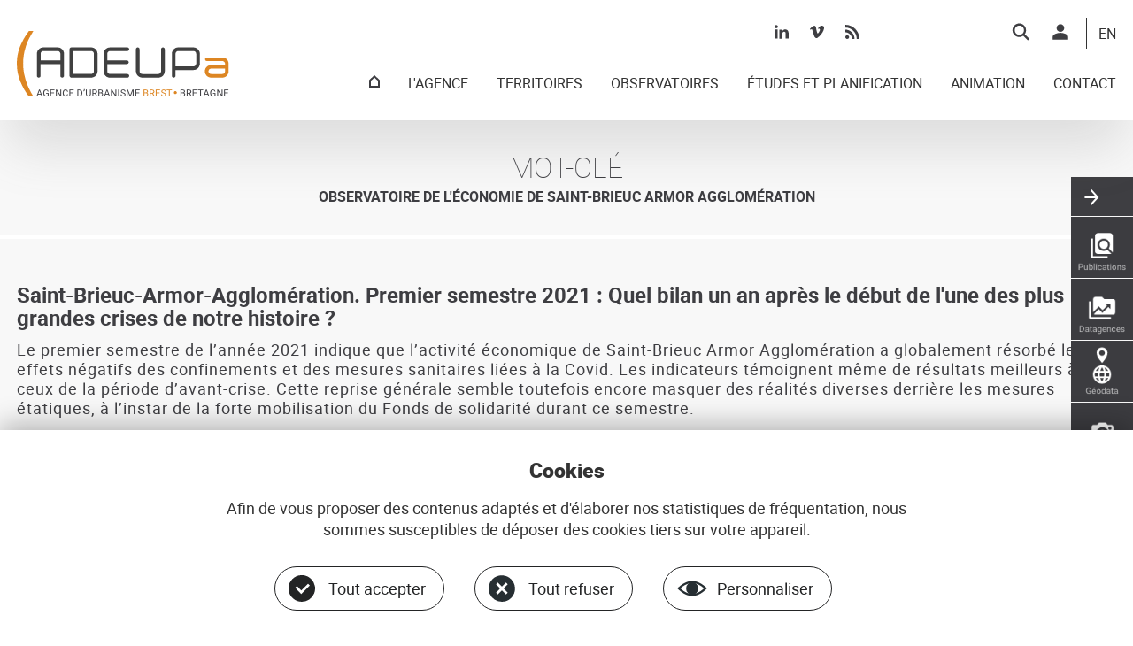

--- FILE ---
content_type: text/html; charset=UTF-8
request_url: https://adeupa-brest.fr/taxonomy/titre-de-periodique/observatoire-de-leconomie-de-saint-brieuc-armor-agglomeration
body_size: 12144
content:
<!DOCTYPE html>
<html lang="fr" dir="ltr" prefix="content: http://purl.org/rss/1.0/modules/content/  dc: http://purl.org/dc/terms/  foaf: http://xmlns.com/foaf/0.1/  og: http://ogp.me/ns#  rdfs: http://www.w3.org/2000/01/rdf-schema#  schema: http://schema.org/  sioc: http://rdfs.org/sioc/ns#  sioct: http://rdfs.org/sioc/types#  skos: http://www.w3.org/2004/02/skos/core#  xsd: http://www.w3.org/2001/XMLSchema# ">
  <head>
    <meta charset="utf-8" />
<noscript><style>form.antibot * :not(.antibot-message) { display: none !important; }</style>
</noscript><script async src="https://www.googletagmanager.com/gtag/js?id=UA-47266549-1"></script>
<script>window.dataLayer = window.dataLayer || [];function gtag(){dataLayer.push(arguments)};gtag("js", new Date());gtag("set", "developer_id.dMDhkMT", true);gtag("config", "UA-47266549-1", {"groups":"default","anonymize_ip":true,"page_placeholder":"PLACEHOLDER_page_path","allow_ad_personalization_signals":false});</script>
<link rel="canonical" href="https://adeupa-brest.fr/taxonomy/titre-de-periodique/observatoire-de-leconomie-de-saint-brieuc-armor-agglomeration" />
<meta name="Generator" content="Drupal 10 (https://www.drupal.org)" />
<meta name="MobileOptimized" content="width" />
<meta name="HandheldFriendly" content="true" />
<meta name="viewport" content="width=device-width, initial-scale=1, maximum-scale=1, user-scalable=no" />
<link rel="icon" href="/themes/adeupa/favicon.ico" type="image/vnd.microsoft.icon" />
<script>window.a2a_config=window.a2a_config||{};a2a_config.callbacks=[];a2a_config.overlays=[];a2a_config.templates={};a2a_config.onclick = 1;
a2a_config.icon_color = "transparent, #bbbbbb";
a2a_config.templates.email = {
    subject: "Check this out: ${title}",
    body: "Click the link:\n${link}"
};</script>

    <title>Observatoire de l&#039;économie de Saint-Brieuc Armor Agglomération | ADEUPa Brest</title>
    <meta name="format-detection" content="telephone=no">
    <link rel="stylesheet" media="all" href="/themes/contrib/stable/css/core/components/progress.module.css?t6sg7j" />
<link rel="stylesheet" media="all" href="/themes/contrib/stable/css/core/components/ajax-progress.module.css?t6sg7j" />
<link rel="stylesheet" media="all" href="/themes/contrib/stable/css/system/components/align.module.css?t6sg7j" />
<link rel="stylesheet" media="all" href="/themes/contrib/stable/css/system/components/fieldgroup.module.css?t6sg7j" />
<link rel="stylesheet" media="all" href="/themes/contrib/stable/css/system/components/container-inline.module.css?t6sg7j" />
<link rel="stylesheet" media="all" href="/themes/contrib/stable/css/system/components/clearfix.module.css?t6sg7j" />
<link rel="stylesheet" media="all" href="/themes/contrib/stable/css/system/components/details.module.css?t6sg7j" />
<link rel="stylesheet" media="all" href="/themes/contrib/stable/css/system/components/hidden.module.css?t6sg7j" />
<link rel="stylesheet" media="all" href="/themes/contrib/stable/css/system/components/item-list.module.css?t6sg7j" />
<link rel="stylesheet" media="all" href="/themes/contrib/stable/css/system/components/js.module.css?t6sg7j" />
<link rel="stylesheet" media="all" href="/themes/contrib/stable/css/system/components/nowrap.module.css?t6sg7j" />
<link rel="stylesheet" media="all" href="/themes/contrib/stable/css/system/components/position-container.module.css?t6sg7j" />
<link rel="stylesheet" media="all" href="/themes/contrib/stable/css/system/components/reset-appearance.module.css?t6sg7j" />
<link rel="stylesheet" media="all" href="/themes/contrib/stable/css/system/components/resize.module.css?t6sg7j" />
<link rel="stylesheet" media="all" href="/themes/contrib/stable/css/system/components/system-status-counter.css?t6sg7j" />
<link rel="stylesheet" media="all" href="/themes/contrib/stable/css/system/components/system-status-report-counters.css?t6sg7j" />
<link rel="stylesheet" media="all" href="/themes/contrib/stable/css/system/components/system-status-report-general-info.css?t6sg7j" />
<link rel="stylesheet" media="all" href="/themes/contrib/stable/css/system/components/tablesort.module.css?t6sg7j" />
<link rel="stylesheet" media="all" href="/modules/contrib/antibot/css/antibot.css?t6sg7j" />
<link rel="stylesheet" media="all" href="/themes/contrib/stable/css/views/views.module.css?t6sg7j" />
<link rel="stylesheet" media="all" href="/modules/contrib/addtoany/css/addtoany.css?t6sg7j" />
<link rel="stylesheet" media="all" href="/modules/contrib/tacjs/assets/vendor/tarteaucitron.js/css/tarteaucitron.css?t6sg7j" />
<link rel="stylesheet" media="all" href="/themes/contrib/stable/css/core/assets/vendor/normalize-css/normalize.css?t6sg7j" />
<link rel="stylesheet" media="all" href="/themes/contrib/stable/css/core/normalize-fixes.css?t6sg7j" />
<link rel="stylesheet" media="all" href="/themes/contrib/classy/css/components/progress.css?t6sg7j" />
<link rel="stylesheet" media="all" href="/themes/contrib/classy/css/components/action-links.css?t6sg7j" />
<link rel="stylesheet" media="all" href="/themes/contrib/classy/css/components/breadcrumb.css?t6sg7j" />
<link rel="stylesheet" media="all" href="/themes/contrib/classy/css/components/button.css?t6sg7j" />
<link rel="stylesheet" media="all" href="/themes/contrib/classy/css/components/collapse-processed.css?t6sg7j" />
<link rel="stylesheet" media="all" href="/themes/contrib/classy/css/components/container-inline.css?t6sg7j" />
<link rel="stylesheet" media="all" href="/themes/contrib/classy/css/components/details.css?t6sg7j" />
<link rel="stylesheet" media="all" href="/themes/contrib/classy/css/components/exposed-filters.css?t6sg7j" />
<link rel="stylesheet" media="all" href="/themes/contrib/classy/css/components/field.css?t6sg7j" />
<link rel="stylesheet" media="all" href="/themes/contrib/classy/css/components/form.css?t6sg7j" />
<link rel="stylesheet" media="all" href="/themes/contrib/classy/css/components/icons.css?t6sg7j" />
<link rel="stylesheet" media="all" href="/themes/contrib/classy/css/components/inline-form.css?t6sg7j" />
<link rel="stylesheet" media="all" href="/themes/contrib/classy/css/components/item-list.css?t6sg7j" />
<link rel="stylesheet" media="all" href="/themes/contrib/classy/css/components/link.css?t6sg7j" />
<link rel="stylesheet" media="all" href="/themes/contrib/classy/css/components/links.css?t6sg7j" />
<link rel="stylesheet" media="all" href="/themes/contrib/classy/css/components/menu.css?t6sg7j" />
<link rel="stylesheet" media="all" href="/themes/contrib/classy/css/components/more-link.css?t6sg7j" />
<link rel="stylesheet" media="all" href="/themes/contrib/classy/css/components/pager.css?t6sg7j" />
<link rel="stylesheet" media="all" href="/themes/contrib/classy/css/components/tabledrag.css?t6sg7j" />
<link rel="stylesheet" media="all" href="/themes/contrib/classy/css/components/tableselect.css?t6sg7j" />
<link rel="stylesheet" media="all" href="/themes/contrib/classy/css/components/tablesort.css?t6sg7j" />
<link rel="stylesheet" media="all" href="/themes/contrib/classy/css/components/tabs.css?t6sg7j" />
<link rel="stylesheet" media="all" href="/themes/contrib/classy/css/components/textarea.css?t6sg7j" />
<link rel="stylesheet" media="all" href="/themes/contrib/classy/css/components/ui-dialog.css?t6sg7j" />
<link rel="stylesheet" media="all" href="/themes/contrib/classy/css/components/messages.css?t6sg7j" />
<link rel="stylesheet" media="all" href="/themes/adeupa/vendor/animsition/dist/css/animsition.min.css?t6sg7j" />
<link rel="stylesheet" media="all" href="/themes/adeupa/js/plugins/back-to-top/back-to-top.css?t6sg7j" />
<link rel="stylesheet" media="all" href="/themes/adeupa/css/fonts.css?t6sg7j" />
<link rel="stylesheet" media="all" href="/themes/adeupa/css/elements.css?t6sg7j" />
<link rel="stylesheet" media="all" href="/themes/adeupa/css/adeupa.css?t6sg7j" />
<link rel="stylesheet" media="all" href="/themes/adeupa/css/header.css?t6sg7j" />
<link rel="stylesheet" media="all" href="/themes/adeupa/css/footer.css?t6sg7j" />
<link rel="stylesheet" media="all" href="/themes/adeupa/css/tacjs.css?t6sg7j" />
<link rel="stylesheet" media="all" href="/themes/adeupa/css/assets/taxonomie.css?t6sg7j" />

    
  </head>
  <body class="role-anonymous region-header-top-used region-header-bottom-used region-content-used region-footer-top-used region-footer-middle-used region-footer-bottom-used region-footer-middle-group-used taxonomy titre-de-periodique observatoire-de-leconomie-de-saint-brieuc-armor-agglomeration not-logged not-front not-node no-sidebars">
        <a href="#main-content" class="visually-hidden focusable">
      Aller au contenu principal
    </a>
    
      <div class="dialog-off-canvas-main-canvas" data-off-canvas-main-canvas>
    <div class="layout-container animsition">

  <header role="banner" class="region-header">
	  <div class="inner-wrapper">
		  <div class="inner center clearfix">
			    <div class="region region-header-top clearfix">
    <div id="block-connexionutilisateur" class="block-connexion off block block-user block-user-login-block" role="form">
  <div class="inner">
    
          <h2 class="block-title"><div class="inner">CONNECTEZ-VOUS</div></h2>
        
          <div class="content clearfix">
        <form class="user-login-form antibot" data-drupal-selector="user-login-form-5" data-action="/taxonomy/titre-de-periodique/observatoire-de-leconomie-de-saint-brieuc-armor-agglomeration?destination=/taxonomy/titre-de-periodique/observatoire-de-leconomie-de-saint-brieuc-armor-agglomeration" action="/antibot" method="post" id="user-login-form--5" accept-charset="UTF-8">
  <noscript>
  <div class="antibot-no-js antibot-message antibot-message-warning">You must have JavaScript enabled to use this form.</div>
</noscript>
<div class="js-form-item form-item js-form-type-textfield form-type-textfield js-form-item-name form-item-name">
      <label for="edit-name--5" class="js-form-required form-required">Nom utilisateur</label>
        <input autocorrect="none" autocapitalize="none" spellcheck="false" autocomplete="username" data-drupal-selector="edit-name" type="text" id="edit-name--5" name="name" value="" size="15" maxlength="60" class="form-text required" required="required" aria-required="true" />

        </div>
<div class="js-form-item form-item js-form-type-password form-type-password js-form-item-pass form-item-pass">
      <label for="edit-pass--5" class="js-form-required form-required">Mot de passe</label>
        <input autocomplete="current-password" data-drupal-selector="edit-pass" type="password" id="edit-pass--5" name="pass" size="15" maxlength="128" class="form-text required" required="required" aria-required="true" />

        </div>
<input autocomplete="off" data-drupal-selector="form-gyg7pxtjnco89as-8lmbr82eir7mbk4uxu2u28t4umk" type="hidden" name="form_build_id" value="form-gYG7PxtjNco89aS_8Lmbr82EIR7mBk4UXu2U28T4UMk" />
<input data-drupal-selector="edit-user-login-form-5" type="hidden" name="form_id" value="user_login_form" />
<input data-drupal-selector="edit-antibot-key" type="hidden" name="antibot_key" value="" />
<div data-drupal-selector="edit-actions" class="form-actions js-form-wrapper form-wrapper" id="edit-actions--5"><input data-drupal-selector="edit-submit" type="submit" id="edit-submit--5" name="op" value="Se connecter" class="button js-form-submit form-submit" />
</div>

</form>
<div class="item-list"><ul><li><a href="/user/password" title="Envoyer les instructions de réinitialisation par courriel." class="request-password-link">Réinitialiser votre mot de passe</a></li></ul></div>
      </div>
      </div>
</div>
<nav role="navigation" aria-labelledby="block-topright-menu" id="block-topright" class="menu-top-right block block-menu navigation menu--top-right">
            
  <h2 class="visually-hidden" id="block-topright-menu">Top right</h2>
  

        
                  <ul class="menu clearfix level-0">
                    <li class="menu-item level-0 first menu-item--rechercher">
        <a href="/recherche" title="Rechercher un document" data-drupal-link-system-path="recherche">Rechercher</a>
              </li>
                <li class="menu-item level-0 menu-item--se-connecter">
        <a href="/user/login" title="Se connecter" data-drupal-link-system-path="user/login">Se connecter</a>
              </li>
                <li class="menu-item level-0 last menu-item--en">
        <a href="/agence/english" title="English presentation" data-drupal-link-system-path="node/21486">EN</a>
              </li>
        </ul>
  


  </nav>
<div class="views-element-container menu-partager block block-views block-views-blockadeupa-informations-partager" id="block-views-block-adeupa-informations-partager">
  <div class="inner">
    
        
          <div class="content clearfix">
        <div><div class="view view-adeupa-informations view-id-adeupa_informations view-display-id-partager js-view-dom-id-c87604b1fe6e3b58d20416e09b8711448fd7f75634e1b10d6c6b3f37f2d637b8">
  
    
      
      <div class="view-content clearfix">
          <div class="views-row clearfix even views-row-1 first last">
    <div class="views-field views-field-nothing"><span class="field-content"> 
  <a href="https://www.linkedin.com/company/adeupa-brest-bretagne/" class="item linkedin" title="Linkedin" target="_blank" rel="nofollow"></a>
 
  <a href="https://vimeo.com/user56699751" class="item vimeo" title="Vimeo" target="_blank" rel="nofollow"></a>
<a href="/general/rss.xml" class="item rss" title="Flux RSS général" target="_blank"></a></span></div>
  </div>

    </div>
  
          </div>
</div>

      </div>
      </div>
</div>

  </div>

			    <div class="region region-header-bottom clearfix">
    <div id="block-marquedusite" class="logo mobile-group block block-system block-system-branding-block">
  <div class="inner">
    
        
          <a href="/" rel="home" class="site-logo">
      <img src="/themes/adeupa/logo.png" alt="Accueil" />
    </a>
        </div>
</div>
<nav role="navigation" aria-labelledby="block-menuprincipal-menu" id="block-menuprincipal" class="menu-principal block block-menu navigation menu--main">
  <div class="inner">
                      
    <h2 class="visually-hidden" id="block-menuprincipal-menu">Menu principal</h2>
    

              
        
          <ul class="menu clearfix level-0">
    
          
       	      <li class="menu-item level-0 first menu-item--accueil">
		      <a href="/" data-drupal-link-system-path="&lt;front&gt;">ACCUEIL</a>
		      	      </li>
      
          
       	      <li class="menu-item level-0 menu-item--accueil">
		      <a href="/" data-drupal-link-system-path="&lt;front&gt;">ACCUEIL</a>
		      	      </li>
      
          
       	      <li class="menu-item level-0 expanded menu-item--lagence has-children">
		      <a href="/agence/presentation" data-drupal-link-system-path="node/21427">L&#039;AGENCE</a>
		      			              
                	    	                                              <ul class="menu clearfix level-1">
        <div class="inner">
    
          
       	      	        		      			      		      		      		      		      <li class="menu-item level-1 first menu-item--dcouvrir-lagence firstLi">
			      <a href="/agence/presentation" data-drupal-link-system-path="node/21427">Découvrir l&#039;agence</a>
			      		      </li>
		      	      
      
          
       	      	        		      	          			      	            				      <div class="columns">
			      			      			      			      			      <div class="column col-1">
		      		      		      		      <li class="menu-item level-1 menu-item--nos-services first row-1">
			      <a href="/agence/nos-services" data-drupal-link-system-path="node/21429">Nos services</a>
			      		      </li>
		      		      	      
      
          
       	      	        		      		      		      		      <li class="menu-item level-1 menu-item--lquipe row-2">
			      <a href="/agence/equipe" data-drupal-link-system-path="node/21434">L&#039;équipe</a>
			      		      </li>
		      		      	      
      
          
       	      	        		      		      			      		      		      		      <li class="menu-item level-1 menu-item--programme-partenarial last row-3">
			      <a href="/agence/programme-partenarial" data-drupal-link-system-path="node/21430">Programme partenarial</a>
			      		      </li>
		      		      			      			      </div>
		      	      
      
          
       	      	        		      	          			      			      			      			      			      <div class="column col-2">
		      		      		      		      <li class="menu-item level-1 menu-item--les-instances first row-1">
			      <a href="/agence/instances" data-drupal-link-system-path="node/21431">Les instances</a>
			      		      </li>
		      		      	      
      
          
       	      	        		      		      		      		      <li class="menu-item level-1 menu-item--recrutements row-2">
			      <a href="/agence/recrutements" data-drupal-link-system-path="node/21433">Recrutements</a>
			      		      </li>
		      		      	      
      
          
       	      	        		      		      			      		      		      		      <li class="menu-item level-1 last menu-item--english row-3">
			      <a href="/agence/english" data-drupal-link-system-path="node/21486">English</a>
			      		      </li>
		      		      			      			      </div>
		      	      
      
        </ul>
  
		      	      </li>
      
          
       	      <li class="menu-item level-0 expanded menu-item--territoires has-children">
		      <a href="/territoires" data-drupal-link-system-path="territoires">TERRITOIRES</a>
		      			              
                	    	                                              <ul class="menu clearfix level-1">
        <div class="inner">
    
          
       	      	        		      		      		      		      <li class="menu-item level-1 first menu-item--dcouvrir-les-territoires firstLi">
			      <a href="/territoires" data-drupal-link-system-path="territoires">Découvrir les territoires</a>
			      		      </li>
		      	      
      
          
       	      	        		      	          			      	            				      <div class="columns">
			      			      			      			      			      <div class="column col-1">
		      		      		      		      <li class="menu-item level-1 menu-item--france first row-1">
			      <a href="/territoires/france" data-drupal-link-system-path="territoires/france">France</a>
			      		      </li>
		      		      	      
      
          
       	      	        		      		      		      		      <li class="menu-item level-1 menu-item--ple-mtropolitain-loire-bretagne row-2">
			      <a href="/territoires/pole-metropolitain-loire-bretagne" data-drupal-link-system-path="territoires/pole-metropolitain-loire-bretagne">Pôle Métropolitain Loire Bretagne</a>
			      		      </li>
		      		      	      
      
          
       	      	        		      		      		      		      <li class="menu-item level-1 menu-item--bretagne row-3">
			      <a href="/territoires/bretagne" data-drupal-link-system-path="territoires/bretagne">Bretagne</a>
			      		      </li>
		      		      	      
      
          
       	      	        		      		      			      		      		      		      <li class="menu-item level-1 menu-item--ouest-breton last row-4">
			      <a href="/territoires/ouest-breton" data-drupal-link-system-path="territoires/ouest-breton">Ouest breton</a>
			      		      </li>
		      		      			      			      </div>
		      	      
      
          
       	      	        		      	          			      			      			      			      			      <div class="column col-2">
		      		      		      		      <li class="menu-item level-1 menu-item--finistre first row-1">
			      <a href="/territoires/finistere" data-drupal-link-system-path="territoires/finistere">Finistère</a>
			      		      </li>
		      		      	      
      
          
       	      	        		      		      		      		      <li class="menu-item level-1 menu-item--pays-de-brest-et-ses-epci row-2">
			      <a href="/territoires/pays-brest" data-drupal-link-system-path="territoires/pays-brest">Pays de Brest et ses EPCI</a>
			      		      </li>
		      		      	      
      
          
       	      	        		      		      		      		      <li class="menu-item level-1 menu-item--brest-mtropole row-3">
			      <a href="/territoires/brest-metropole" data-drupal-link-system-path="territoires/brest-metropole">Brest métropole</a>
			      		      </li>
		      		      	      
      
          
       	      	        		      		      			      		      		      		      <li class="menu-item level-1 menu-item--morlaix---pays-et-agglomration last row-4">
			      <a href="/territoires/morlaix-communaute" data-drupal-link-system-path="territoires/morlaix-communaute">Morlaix - Pays et agglomération</a>
			      		      </li>
		      		      			      			      </div>
		      	      
      
          
       	      	        		      	          			      			      			      			      			      <div class="column col-3">
		      		      		      		      <li class="menu-item level-1 menu-item--lannion-trgor-communaut first row-1">
			      <a href="/territoires/lannion-tregor-communaute" data-drupal-link-system-path="territoires/lannion-tregor-communaute">Lannion Trégor communauté</a>
			      		      </li>
		      		      	      
      
          
       	      	        		      		      		      		      <li class="menu-item level-1 menu-item--guingamp---pays-et-agglomration row-2">
			      <a href="/territoires/guingamp-paimpol" data-drupal-link-system-path="territoires/guingamp-paimpol">Guingamp - Pays et Agglomération</a>
			      		      </li>
		      		      	      
      
          
       	      	        		      		      		      		      <li class="menu-item level-1 menu-item--saint-brieuc-armor-agglomration row-3">
			      <a href="/territoires/saint-brieuc-armor" data-drupal-link-system-path="territoires/saint-brieuc-armor">Saint-Brieuc Armor Agglomération</a>
			      		      </li>
		      		      	      
      
          
       	      	        		      		      			      		      		      		      <li class="menu-item level-1 last menu-item--pays-centre-ouest-bretagne row-4">
			      <a href="/territoires/cob" data-drupal-link-system-path="territoires/cob">Pays Centre Ouest Bretagne</a>
			      		      </li>
		      		      			      			      </div>
		      	      
      
        </ul>
  
		      	      </li>
      
          
       	      <li class="menu-item level-0 expanded menu-item--observatoires has-children">
		      <a href="/observatoires" data-drupal-link-system-path="observatoires">OBSERVATOIRES</a>
		      			              
                	    	                                              <ul class="menu clearfix level-1">
        <div class="inner">
    
          
       	      	        		      		      		      		      <li class="menu-item level-1 first menu-item--dcouvrir-les-observatoires firstLi">
			      <a href="/observatoires" title="Pointe sur la rubrique" data-drupal-link-system-path="observatoires">Découvrir les observatoires</a>
			      		      </li>
		      	      
      
          
       	      	        		      	          			      	            				      <div class="columns">
			      			      			      			      			      <div class="column col-1">
		      		      		      		      <li class="menu-item level-1 menu-item--population-et-modes-de-vie first row-1">
			      <a href="/observatoires/population-mode-vie" data-drupal-link-system-path="observatoires/population-mode-vie">Population et modes de vie</a>
			      		      </li>
		      		      	      
      
          
       	      	        		      		      		      		      <li class="menu-item level-1 menu-item--ducation---formation row-2">
			      <a href="/observatoires/education-formation" data-drupal-link-system-path="observatoires/education-formation">Éducation - Formation</a>
			      		      </li>
		      		      	      
      
          
       	      	        		      		      		      		      <li class="menu-item level-1 menu-item--conomie row-3">
			      <a href="/observatoires/economie" data-drupal-link-system-path="observatoires/economie">Économie</a>
			      		      </li>
		      		      	      
      
          
       	      	        		      		      			      		      		      		      <li class="menu-item level-1 menu-item--habitat last row-4">
			      <a href="/observatoires/habitat" data-drupal-link-system-path="observatoires/habitat">Habitat</a>
			      		      </li>
		      		      			      			      </div>
		      	      
      
          
       	      	        		      	          			      			      			      			      			      <div class="column col-2">
		      		      		      		      <li class="menu-item level-1 menu-item--foncier first row-1">
			      <a href="/observatoires/foncier" data-drupal-link-system-path="observatoires/foncier">Foncier</a>
			      		      </li>
		      		      	      
      
          
       	      	        		      		      		      		      <li class="menu-item level-1 menu-item--mobilit row-2">
			      <a href="/observatoires/mobilite" data-drupal-link-system-path="observatoires/mobilite">Mobilité</a>
			      		      </li>
		      		      	      
      
          
       	      	        		      		      		      		      <li class="menu-item level-1 menu-item--dynamique-des-territoires row-3">
			      <a href="/observatoires/dynamique-territoires" data-drupal-link-system-path="observatoires/dynamique-territoires">Dynamique des territoires</a>
			      		      </li>
		      		      	      
      
          
       	      	        		      		      			      		      		      		      <li class="menu-item level-1 menu-item--amnagement last row-4">
			      <a href="/observatoires/amenagement" data-drupal-link-system-path="observatoires/amenagement">Aménagement</a>
			      		      </li>
		      		      			      			      </div>
		      	      
      
          
       	      	        		      	          			      			      			      			      			      <div class="column col-3">
		      		      		      		      <li class="menu-item level-1 last menu-item--environnement-et-cadre-de-vie first row-1">
			      <a href="/observatoires/environnement-cadre-vie" data-drupal-link-system-path="observatoires/environnement-cadre-vie">Environnement et cadre de vie</a>
			      		      </li>
		      		      	      
      
        </ul>
  
		      	      </li>
      
          
       	      <li class="menu-item level-0 expanded menu-item--tudes-et-planification has-children">
		      <a href="/etudes" data-drupal-link-system-path="etudes">ÉTUDES ET PLANIFICATION</a>
		      			              
                	    	                                              <ul class="menu clearfix level-1">
        <div class="inner">
    
          
       	      	        		      		      		      		      <li class="menu-item level-1 first menu-item--dcouvrir-les-tudes-et-planification firstLi">
			      <a href="/etudes" data-drupal-link-system-path="etudes">Découvrir les études et planification</a>
			      		      </li>
		      	      
      
          
       	      	        		      	          			      	            				      <div class="columns">
			      			      			      			      			      <div class="column col-1">
		      		      		      		      <li class="menu-item level-1 menu-item--population-et-modes-de-vie first row-1">
			      <a href="/etudes/population-mode-vie" data-drupal-link-system-path="etudes/population-mode-vie">Population et modes de vie</a>
			      		      </li>
		      		      	      
      
          
       	      	        		      		      		      		      <li class="menu-item level-1 menu-item--ducation---formation row-2">
			      <a href="/etudes/education-formation" data-drupal-link-system-path="etudes/education-formation">Éducation - Formation</a>
			      		      </li>
		      		      	      
      
          
       	      	        		      		      		      		      <li class="menu-item level-1 menu-item--conomie row-3">
			      <a href="/etudes/economie" data-drupal-link-system-path="etudes/economie">Économie</a>
			      		      </li>
		      		      	      
      
          
       	      	        		      		      			      		      		      		      <li class="menu-item level-1 menu-item--habitat last row-4">
			      <a href="/etudes/habitat" data-drupal-link-system-path="etudes/habitat">Habitat</a>
			      		      </li>
		      		      			      			      </div>
		      	      
      
          
       	      	        		      	          			      			      			      			      			      <div class="column col-2">
		      		      		      		      <li class="menu-item level-1 menu-item--foncier first row-1">
			      <a href="/etudes/foncier" data-drupal-link-system-path="etudes/foncier">Foncier</a>
			      		      </li>
		      		      	      
      
          
       	      	        		      		      		      		      <li class="menu-item level-1 menu-item--mobilit row-2">
			      <a href="/etudes/mobilite" data-drupal-link-system-path="etudes/mobilite">Mobilité</a>
			      		      </li>
		      		      	      
      
          
       	      	        		      		      		      		      <li class="menu-item level-1 menu-item--projet-urbain row-3">
			      <a href="/etudes/projet-urbain" data-drupal-link-system-path="etudes/projet-urbain">Projet urbain</a>
			      		      </li>
		      		      	      
      
          
       	      	        		      		      			      		      		      		      <li class="menu-item level-1 menu-item--environnement-et-cadre-de-vie last row-4">
			      <a href="/etudes/environnement-cadre-vie" data-drupal-link-system-path="etudes/environnement-cadre-vie">Environnement et cadre de vie</a>
			      		      </li>
		      		      			      			      </div>
		      	      
      
          
       	      	        		      	          			      			      			      			      			      <div class="column col-3">
		      		      		      		      <li class="menu-item level-1 menu-item--planification first row-1">
			      <a href="/etudes/planification" data-drupal-link-system-path="etudes/planification">Planification</a>
			      		      </li>
		      		      	      
      
          
       	      	        		      		      		      		      <li class="menu-item level-1 last menu-item--dynamique-des-territoires row-2">
			      <a href="/etudes/dynamique-territoires" data-drupal-link-system-path="etudes/dynamique-territoires">Dynamique des territoires</a>
			      		      </li>
		      		      	      
      
        </ul>
  
		      	      </li>
      
          
       	      <li class="menu-item level-0 expanded menu-item--animation has-children">
		      <a href="/animation" data-drupal-link-system-path="animation">ANIMATION</a>
		      			              
                	    	                                              <ul class="menu clearfix level-1">
        <div class="inner">
    
          
       	      	        		      		      		      		      <li class="menu-item level-1 first menu-item--les-lieux-de-partage-anims-par-ladeupa firstLi">
			      <a href="/animation" data-drupal-link-system-path="animation">Les lieux de partage animés par l&#039;ADEUPa</a>
			      		      </li>
		      	      
      
          
       	      	        		      	          			      	            				      <div class="columns">
			      			      			      			      			      <div class="column col-1">
		      		      		      		      <li class="menu-item level-1 menu-item--le-conseil-de-dveloppement first row-1">
			      <a href="/animation/echange/le-conseil-de-developpement-de-la-metropole-et-du-pays-de-brest" data-drupal-link-system-path="node/21457">Le conseil de développement</a>
			      		      </li>
		      		      	      
      
          
       	      	        		      		      		      		      <li class="menu-item level-1 menu-item--les-rencontres--colloques row-2">
			      <a href="/animation/echange/les-rencontres-colloques" data-drupal-link-system-path="node/21455">Les rencontres &amp; colloques</a>
			      		      </li>
		      		      	      
      
          
       	      	        		      		      		      		      <li class="menu-item level-1 menu-item--les-clubs-professionnels row-3">
			      <a href="/animation/echange/les-clubs-professionnels" data-drupal-link-system-path="node/21456">Les clubs professionnels</a>
			      		      </li>
		      		      	      
      
          
       	      	        		      		      			      		      		      		      <li class="menu-item level-1 menu-item--la-fabcity-brest last row-4">
			      <a href="/animation/echange/la-fabcity-brest" data-drupal-link-system-path="node/21458">La Fabcity Brest</a>
			      		      </li>
		      		      			      			      </div>
		      	      
      
          
       	      	        		      	          			      			      			      			      			      <div class="column col-2">
		      		      		      		      <li class="menu-item level-1 menu-item--lurbalieu first row-1">
			      <a href="/animation/urbalieu" data-drupal-link-system-path="animation/urbalieu">L&#039;Urbalieu</a>
			      		      </li>
		      		      	      
      
          
       	      	        		      		      		      		      <li class="menu-item level-1 menu-item--la-veille-de-ladeupa row-2">
			      <a href="/animation/veille" data-drupal-link-system-path="animation/veille">La veille de l&#039;ADEUPa</a>
			      		      </li>
		      		      	      
      
          
       	      	        		      		      		      		      <li class="menu-item level-1 menu-item--datagences row-3">
			      <a href="https://www.datagences-bretagne.bzh/" target="_blank">Datagences</a>
			      		      </li>
		      		      	      
      
          
       	      	        		      		      			      		      		      		      <li class="menu-item level-1 menu-item--godata last row-4">
			      <a href="https://www.cartographie-interactive.adeupa-brest.fr/geoclip_air/" target="_blank">Géodata</a>
			      		      </li>
		      		      			      			      </div>
		      	      
      
          
       	      	        		      	          			      			      			      			      			      <div class="column col-3">
		      		      		      		      <li class="menu-item level-1 last menu-item--_0-ans-de-ladeupa first row-1">
			      <a href="/animation/echange/50-ans-de-ladeupa" data-drupal-link-system-path="node/22541">50 ans de l&#039;Adeupa</a>
			      		      </li>
		      		      	      
      
        </ul>
  
		      	      </li>
      
          
       	      <li class="menu-item level-0 last menu-item--contact">
		      <a href="/contact" data-drupal-link-system-path="webform/contact">CONTACT</a>
		      	      </li>
      
        </ul>
  


      </div>
</nav>

  </div>

		  </div>
	  </div>
  </header>

  <div class="layout-main">	  
	  

	  
	  

    <main role="main">
      <a id="main-content" tabindex="-1"></a>      <div class="layout-content">
			    <div class="region region-content clearfix">
    <div id="block-menuflottantvertical" class="menu-flottant block block-block-content block-block-content7044c656-2b6b-4a92-8059-73642cc5754a">
  <div class="inner">
    
        
          <div class="content clearfix">
        
            <div class="clearfix text-formatted field field--name-body field--type-text-with-summary field--label-hidden field__items">
        <div class="field__item"><a href="/recherche?type=publication" class="item first publications" title="Rechercher une publication"></a>
<a href="https://www.datagences-bretagne.bzh/" class="item datagences" title="Datagences" target="_blank" rel="nofollow"></a>
<a href="//www.cartographie-interactive.adeupa-brest.fr/geoclip_air/" class="item geodata" title="Données géographiques" target="_blank" rel="nofollow"></a>
<a href="//adeupa.piwigo.com/" class="item photos" title="Banque de photos" target="_blank" rel="nofollow"></a>
<a href="/animation/veille" class="item last veille" title="Veille ADEUPa"></a></div>
      </div>
      
      </div>
      </div>
</div>
<div data-drupal-messages-fallback class="hidden"></div>
<div id="block-titredepage" class="block block-core block-page-title-block">
  <div class="inner">
    
        
          <div class="content clearfix">
        
  <h1 class="page-title center">Observatoire de l&#039;économie de Saint-Brieuc Armor Agglomération</h1>


      </div>
      </div>
</div>
<div id="block-contenudelapageprincipale" class="block block-system block-system-main-block">
  <div class="inner">
    
        
          <div class="content clearfix">
        <div class="views-element-container"><div class="taxo-liste-contenus view view-taxonomy-term view-id-taxonomy_term view-display-id-liste_contenus js-view-dom-id-f96607d1698599b044e3e42484ddc420de836f23579f75e7d7bbf8b65dff9716">
  
    
      <div class="view-header clearfix">
      <div about="/taxonomy/titre-de-periodique/observatoire-de-leconomie-de-saint-brieuc-armor-agglomeration" id="taxonomy-term-13574" class="taxonomy-term vocabulary-titre-de-periodique">
  
    
  <div class="content">
    
  </div>
</div>

    </div>
      
      <div class="view-content center clearfix">
      <div data-drupal-views-infinite-scroll-content-wrapper class="views-infinite-scroll-content-wrapper clearfix">    <div class="views-row clearfix even views-row-1 first">
    <article about="/nos-publications/saint-brieuc-armor-agglomeration-premier-semestre-2021-quel-bilan-un-apres-le" class="node">

  
      <h2>
      <a href="/nos-publications/saint-brieuc-armor-agglomeration-premier-semestre-2021-quel-bilan-un-apres-le" rel="bookmark"><span class="field field--name-title field--type-string field--label-hidden">Saint-Brieuc-Armor-Agglomération. Premier semestre 2021 : Quel bilan un an après le début de l&#039;une des plus grandes crises de notre histoire ?</span>
</a>
    </h2>
    

  
  <div>
    
            <div class="clearfix text-formatted field field--name-body field--type-text-with-summary field--label-hidden field__items">
        <div class="field__item"><p>Le premier semestre de l’année 2021 indique que l’activité économique de Saint-Brieuc Armor Agglomération a globalement résorbé les effets négatifs des confinements et des mesures sanitaires liées à la Covid. Les indicateurs témoignent même de résultats meilleurs à ceux de la période d’avant-crise. Cette reprise générale semble toutefois encore masquer des réalités diverses derrière les mesures étatiques, à l’instar de la forte mobilisation du Fonds de solidarité durant ce semestre.</p></div>
      </div>
        <div class="node__links">
    <ul class="links inline"><li class="node-readmore"><a href="/nos-publications/saint-brieuc-armor-agglomeration-premier-semestre-2021-quel-bilan-un-apres-le" rel="tag" title="Saint-Brieuc-Armor-Agglomération. Premier semestre 2021 : Quel bilan un an après le début de l&#039;une des plus grandes crises de notre histoire ?" hreflang="fr">En savoir plus<span class="visually-hidden"> sur Saint-Brieuc-Armor-Agglomération. Premier semestre 2021 : Quel bilan un an après le début de l&#039;une des plus grandes crises de notre histoire ?</span></a></li></ul>  </div>

  </div>

</article>

  </div>
    <div class="views-row clearfix odd views-row-2">
    <article about="/nos-publications/saint-brieuc-armor-agglomeration-second-semestre-2020-des-effets-globaux-qui-se" class="node">

  
      <h2>
      <a href="/nos-publications/saint-brieuc-armor-agglomeration-second-semestre-2020-des-effets-globaux-qui-se" rel="bookmark"><span class="field field--name-title field--type-string field--label-hidden">Saint-Brieuc-Armor-Agglomération. Second semestre 2020 : Des effets globaux qui se résorbent, des fragilités qui s’accentuent</span>
</a>
    </h2>
    

  
  <div>
    
            <div class="clearfix text-formatted field field--name-body field--type-text-with-summary field--label-hidden field__items">
        <div class="field__item"><p>Un an après la première manifestation de la Covid-19 en France, l’activité économique briochine continue de s’adapter. Les premiers effets de la crise semblent s’être résorbés, notamment dans la sphère productive. Certains secteurs bénéficient même d’un surplus d’activité. Ces redressements cachent toutefois des fragilités qui s’accentuent dans certains secteurs tels que l’hôtellerie et la restauration ou les activités culturelles. Ces fragilités se manifestent également chez les ménages.</p></div>
      </div>
        <div class="node__links">
    <ul class="links inline"><li class="node-readmore"><a href="/nos-publications/saint-brieuc-armor-agglomeration-second-semestre-2020-des-effets-globaux-qui-se" rel="tag" title="Saint-Brieuc-Armor-Agglomération. Second semestre 2020 : Des effets globaux qui se résorbent, des fragilités qui s’accentuent" hreflang="fr">En savoir plus<span class="visually-hidden"> sur Saint-Brieuc-Armor-Agglomération. Second semestre 2020 : Des effets globaux qui se résorbent, des fragilités qui s’accentuent</span></a></li></ul>  </div>

  </div>

</article>

  </div>
    <div class="views-row clearfix even views-row-3">
    <article about="/nos-publications/saint-brieuc-armor-agglomeration-premier-semestre-2020-une-economie-preservee-mais" class="node">

  
      <h2>
      <a href="/nos-publications/saint-brieuc-armor-agglomeration-premier-semestre-2020-une-economie-preservee-mais" rel="bookmark"><span class="field field--name-title field--type-string field--label-hidden">Saint-Brieuc Armor Agglomération. Premier semestre 2020 : une économie préservée, mais sous cloche</span>
</a>
    </h2>
    

  
  <div>
    
            <div class="clearfix text-formatted field field--name-body field--type-text-with-summary field--label-hidden field__items">
        <div class="field__item"><p>La crise sanitaire et le confinement instauré au printemps ont influé sur la plupart des indicateurs économiques de Saint-Brieuc Armor Agglomération. L’activité des entreprises a fortement ralenti, les embauches ont reculé, ainsi que la masse salariale. Les dispositifs gouvernementaux comme l’indemnisation d’activité partielle ou le prêt garanti par l’État, complétés par des mesures locales, ont permis d’atténuer les effets sur l’emploi. En un an, le nombre de demandeur·ses d’emploi a progressé de 2,2 % : les jeunes sont les premières victimes de cette dégradation.</p>
</div>
      </div>
        <div class="node__links">
    <ul class="links inline"><li class="node-readmore"><a href="/nos-publications/saint-brieuc-armor-agglomeration-premier-semestre-2020-une-economie-preservee-mais" rel="tag" title="Saint-Brieuc Armor Agglomération. Premier semestre 2020 : une économie préservée, mais sous cloche" hreflang="fr">En savoir plus<span class="visually-hidden"> sur Saint-Brieuc Armor Agglomération. Premier semestre 2020 : une économie préservée, mais sous cloche</span></a></li></ul>  </div>

  </div>

</article>

  </div>
    <div class="views-row clearfix odd views-row-4 last">
    <article about="/nos-publications/saint-brieuc-armor-agglomeration-second-semestre-2019-une-tendance-qui-etait" class="node">

  
      <h2>
      <a href="/nos-publications/saint-brieuc-armor-agglomeration-second-semestre-2019-une-tendance-qui-etait" rel="bookmark"><span class="field field--name-title field--type-string field--label-hidden">Saint-Brieuc Armor Agglomération. Second semestre 2019 : Une tendance qui était favorable</span>
</a>
    </h2>
    

  
  <div>
    
            <div class="clearfix text-formatted field field--name-body field--type-text-with-summary field--label-hidden field__items">
        <div class="field__item"><p>Fin 2019, alors qu’on ne parlait pas encore de la Covid-19, la conjoncture briochine présentait des tendances favorables. La conjugaison d’une confiance retrouvée, à la fois par les entreprises et les ménages constituait un socle de dynamisme économique,&nbsp; presque semblable à celui d’avant crise de 2008. La photographie actuelle du territoire fera figure de point de référence afin d’appréhender les effets de la crise sanitaire sur l’économie locale.</p>
</div>
      </div>
        <div class="node__links">
    <ul class="links inline"><li class="node-readmore"><a href="/nos-publications/saint-brieuc-armor-agglomeration-second-semestre-2019-une-tendance-qui-etait" rel="tag" title="Saint-Brieuc Armor Agglomération. Second semestre 2019 : Une tendance qui était favorable" hreflang="fr">En savoir plus<span class="visually-hidden"> sur Saint-Brieuc Armor Agglomération. Second semestre 2019 : Une tendance qui était favorable</span></a></li></ul>  </div>

  </div>

</article>

  </div>
</div>

    </div>
  
      

          </div>
</div>

      </div>
      </div>
</div>

  </div>

      </div>    </main>

    <footer role="contentinfo">
	    <div class="inner">
		      <div class="region region-footer-top clearfix">
    <div id="block-lettre-info" class="lettre-info center block block-block-content block-block-content97474aca-a8a6-4690-a811-873908db0a0c">
  <div class="inner">
    
        
          <div class="content clearfix">
        
            <div class="clearfix text-formatted field field--name-body field--type-text-with-summary field--label-hidden field__items">
        <div class="field__item"><a href="/lettre-information/abonnement"><div class="image"></div><div class="texte"><span class="bold">S'ABONNER</span><span class="light">&nbsp;AUX LETTRES D'INFO</span></div></a></div>
      </div>
      
      </div>
      </div>
</div>

  </div>

		    <div class="footer-middle center">
			      <div class="region region-footer-middle clearfix">
    <div id="block-marquedusite-footer" class="logo block block-system block-system-branding-block">
  <div class="inner">
    
        
          <a href="/" rel="home" class="site-logo">
      <img src="/themes/adeupa/logo.png" alt="Accueil" />
    </a>
        </div>
</div>
<div id="block-footer-middle-group" class="block block-blockgroup block-block-groupfooter-middle-group">
  <div class="inner">
    
        
          <div class="content clearfix">
        <div class="views-element-container adresse-footer block block-views block-views-blockadeupa-informations-footer" id="block-views-block-adeupa-informations-footer">
  <div class="inner">
    
        
          <div class="content clearfix">
        <div><div class="view view-adeupa-informations view-id-adeupa_informations view-display-id-footer js-view-dom-id-50630a1c413771b895a8c8656da560ed0cb37870bdca7f4050eb67545f119d3c">
  
    
      
      <div class="view-content clearfix">
          <div class="views-row clearfix even views-row-1 first last">
    <span class="views-field views-field-field-adresse-address-line1 adresse1"><span class="field-content">18, rue Jean Jaurès</span></span><span class="views-field views-field-field-adresse-postal-code code-postal"><span class="field-content">29200</span></span><span class="views-field views-field-field-adresse-locality ville"><span class="field-content">BREST</span></span><span class="views-field views-field-field-telephone telephone"><span class="field-content">02 98 33 51 71</span></span><span class="views-field views-field-nothing contact"><span class="field-content"><a href="/contact">CONTACT</a></span></span>
  </div>

    </div>
  
          </div>
</div>

      </div>
      </div>
</div>
<div class="views-element-container menu-partager block block-views block-views-blockadeupa-informations-partager" id="block-views-block-adeupa-informations-partager-2">
  <div class="inner">
    
        
          <div class="content clearfix">
        <div><div class="view view-adeupa-informations view-id-adeupa_informations view-display-id-partager js-view-dom-id-b215e30a88715afd59708251ca36b4550c46c5b3dd51b24f6dc7b8eaac4aab99">
  
    
      
      <div class="view-content clearfix">
          <div class="views-row clearfix even views-row-1 first last">
    <div class="views-field views-field-nothing"><span class="field-content"> 
  <a href="https://www.linkedin.com/company/adeupa-brest-bretagne/" class="item linkedin" title="Linkedin" target="_blank" rel="nofollow"></a>
 
  <a href="https://vimeo.com/user56699751" class="item vimeo" title="Vimeo" target="_blank" rel="nofollow"></a>
<a href="/general/rss.xml" class="item rss" title="Flux RSS général" target="_blank"></a></span></div>
  </div>

    </div>
  
          </div>
</div>

      </div>
      </div>
</div>

      </div>
      </div>
</div>

  </div>

		    </div>
	    </div>
	      <div class="region region-footer-bottom clearfix">
    <nav role="navigation" aria-labelledby="block-menubottom-menu" id="block-menubottom" class="menu-bottom center block block-menu navigation menu--menu-bottom">
            
  <h2 class="visually-hidden" id="block-menubottom-menu">Menu bottom</h2>
  

        
                  <ul class="menu clearfix level-0">
                    <li class="menu-item level-0 first menu-item---adeupa">
        <a href="/" title="Accueil" data-drupal-link-system-path="&lt;front&gt;">© ADEUPa</a>
              </li>
                <li class="menu-item level-0 menu-item--plan-du-site">
        <a href="/plan-site" data-drupal-link-system-path="node/21424">PLAN DU SITE</a>
              </li>
                <li class="menu-item level-0 menu-item--donnes-personnelles">
        <a href="/donnees-personnelles" data-drupal-link-system-path="node/22420">DONNÉES PERSONNELLES</a>
              </li>
                <li class="menu-item level-0 menu-item--grer-les-cookies">
        <a href="#tarteaucitron">GÉRER LES COOKIES</a>
              </li>
                <li class="menu-item level-0 last menu-item--mentions-lgales">
        <a href="/mentions-legales" data-drupal-link-system-path="node/21425">MENTIONS LÉGALES</a>
              </li>
        </ul>
  


  </nav>

  </div>

    </footer>
  </div>
</div>
  </div>

    
    <script type="application/json" data-drupal-selector="drupal-settings-json">{"path":{"baseUrl":"\/","pathPrefix":"","currentPath":"taxonomy\/term\/13574","currentPathIsAdmin":false,"isFront":false,"currentLanguage":"fr"},"pluralDelimiter":"\u0003","suppressDeprecationErrors":true,"ajaxPageState":{"libraries":"[base64]","theme":"adeupa","theme_token":null},"ajaxTrustedUrl":{"form_action_p_pvdeGsVG5zNF_XLGPTvYSKCf43t8qZYSwcfZl2uzM":true},"google_analytics":{"account":"UA-47266549-1","trackOutbound":true,"trackMailto":true,"trackTel":true,"trackDownload":true,"trackDownloadExtensions":"7z|aac|arc|arj|asf|asx|avi|bin|csv|doc(x|m)?|dot(x|m)?|exe|flv|gif|gz|gzip|hqx|jar|jpe?g|js|mp(2|3|4|e?g)|mov(ie)?|msi|msp|pdf|phps|png|ppt(x|m)?|pot(x|m)?|pps(x|m)?|ppam|sld(x|m)?|thmx|qtm?|ra(m|r)?|sea|sit|tar|tgz|torrent|txt|wav|wma|wmv|wpd|xls(x|m|b)?|xlt(x|m)|xlam|xml|z|zip"},"tacjs":{"dialog":{"privacyUrl":"https:\/\/adeupa-brest.fr\/donnees-personnelles","bodyPosition":"bottom","hashtag":"#tarteaucitron","cookieName":"tarteaucitron","orientation":"bottom","groupServices":false,"serviceDefaultState":"wait","showAlertSmall":false,"cookieslist":false,"showIcon":false,"iconSrc":"","iconPosition":"BottomRight","adblocker":false,"DenyAllCta":true,"AcceptAllCta":true,"highPrivacy":true,"handleBrowserDNTRequest":false,"removeCredit":true,"moreInfoLink":true,"useExternalCss":true,"useExternalJs":true,"cookieDomain":"","readmoreLink":"","mandatory":false,"mandatoryCta":false,"closePopup":false,"customCloserId":""},"services":{"ferank":{"status":false,"languages":[],"readMore":"","readmoreLink":"","needConsent":false},"activecampaign":{"status":false,"languages":[],"readMore":"","readmoreLink":"","needConsent":false},"adform":{"status":false,"languages":[],"readMore":"","readmoreLink":"","needConsent":false},"adsense":{"status":false,"languages":[],"readMore":"","readmoreLink":"","needConsent":false},"adsenseauto":{"status":false,"languages":[],"readMore":"","readmoreLink":"","needConsent":false},"adsensesearch":{"status":false,"languages":[],"readMore":"","readmoreLink":"","needConsent":false},"adsensesearchform":{"status":false,"languages":[],"readMore":"","readmoreLink":"","needConsent":false},"adsensesearchresult":{"status":false,"languages":[],"readMore":"","readmoreLink":"","needConsent":false},"aduptech_ads":{"status":false,"languages":[],"readMore":"","readmoreLink":"","needConsent":false},"aduptech_conversion":{"status":false,"languages":[],"readMore":"","readmoreLink":"","needConsent":false},"aduptech_retargeting":{"status":false,"languages":[],"readMore":"","readmoreLink":"","needConsent":false},"affilae":{"status":false,"languages":[],"readMore":"","readmoreLink":"","needConsent":false},"amazon":{"status":false,"languages":[],"readMore":"","readmoreLink":"","needConsent":false},"antvoice":{"status":false,"languages":[],"readMore":"","readmoreLink":"","needConsent":false},"bingads":{"status":false,"languages":[],"readMore":"","readmoreLink":"","needConsent":false},"clicmanager":{"status":false,"languages":[],"readMore":"","readmoreLink":"","needConsent":false},"criteo":{"status":false,"languages":[],"readMore":"","readmoreLink":"","needConsent":false},"criteoonetag":{"status":false,"languages":[],"readMore":"","readmoreLink":"","needConsent":false},"datingaffiliation":{"status":false,"languages":[],"readMore":"","readmoreLink":"","needConsent":false},"datingaffiliationpopup":{"status":false,"languages":[],"readMore":"","readmoreLink":"","needConsent":false},"doubleclick":{"status":false,"languages":[],"readMore":"","readmoreLink":"","needConsent":false},"ferankpub":{"status":false,"languages":[],"readMore":"","readmoreLink":"","needConsent":false},"googleads":{"status":false,"languages":[],"readMore":"","readmoreLink":"","needConsent":false},"googleadwordsconversion":{"status":false,"languages":[],"readMore":"","readmoreLink":"","needConsent":false},"googleadwordsremarketing":{"status":false,"languages":[],"readMore":"","readmoreLink":"","needConsent":false},"googlepartners":{"status":false,"languages":[],"readMore":"","readmoreLink":"","needConsent":false},"klaviyo":{"status":false,"languages":[],"readMore":"","readmoreLink":"","needConsent":false},"kwanko":{"status":false,"languages":[],"readMore":"","readmoreLink":"","needConsent":false},"leadforensics":{"status":false,"languages":[],"readMore":"","readmoreLink":"","needConsent":false},"linkedininsighttag":{"status":false,"languages":[],"readMore":"","readmoreLink":"","needConsent":false},"outbrain":{"status":false,"languages":[],"readMore":"","readmoreLink":"","needConsent":false},"pinterestpixel":{"status":false,"languages":[],"readMore":"","readmoreLink":"","needConsent":false},"prelinker":{"status":false,"languages":[],"readMore":"","readmoreLink":"","needConsent":false},"pubdirecte":{"status":false,"languages":[],"readMore":"","readmoreLink":"","needConsent":false},"shareasale":{"status":false,"languages":[],"readMore":"","readmoreLink":"","needConsent":false},"twenga":{"status":false,"languages":[],"readMore":"","readmoreLink":"","needConsent":false},"twitteruwt":{"status":false,"languages":[],"readMore":"","readmoreLink":"","needConsent":false},"vshop":{"status":false,"languages":[],"readMore":"","readmoreLink":"","needConsent":false},"xandr":{"status":false,"languages":[],"readMore":"","readmoreLink":"","needConsent":false},"xandrconversion":{"status":false,"languages":[],"readMore":"","readmoreLink":"","needConsent":false},"xandrsegment":{"status":false,"languages":[],"readMore":"","readmoreLink":"","needConsent":false},"adobeanalytics":{"status":false,"languages":[],"readMore":"","readmoreLink":"","needConsent":false},"alexa":{"status":false,"languages":[],"readMore":"","readmoreLink":"","needConsent":false},"amplitude":{"status":false,"languages":[],"readMore":"","readmoreLink":"","needConsent":false},"analytics":{"status":true,"languages":[],"readMore":"","readmoreLink":"","needConsent":true},"atinternet":{"status":false,"languages":[],"readMore":"","readmoreLink":"","needConsent":false},"clarity":{"status":false,"languages":[],"readMore":"","readmoreLink":"","needConsent":false},"clicky":{"status":false,"languages":[],"readMore":"","readmoreLink":"","needConsent":false},"compteur":{"status":false,"languages":[],"readMore":"","readmoreLink":"","needConsent":false},"crazyegg":{"status":false,"languages":[],"readMore":"","readmoreLink":"","needConsent":false},"etracker":{"status":false,"languages":[],"readMore":"","readmoreLink":"","needConsent":false},"firebase":{"status":false,"languages":[],"readMore":"","readmoreLink":"","needConsent":false},"gajs":{"status":false,"languages":[],"readMore":"","readmoreLink":"","needConsent":false},"getplus":{"status":false,"languages":[],"readMore":"","readmoreLink":"","needConsent":false},"getquanty":{"status":false,"languages":[],"readMore":"","readmoreLink":"","needConsent":false},"gtag":{"status":false,"languages":[],"readMore":"","readmoreLink":"","needConsent":false},"hotjar":{"status":false,"languages":[],"readMore":"","readmoreLink":"","needConsent":false},"hubspot":{"status":false,"languages":[],"readMore":"","readmoreLink":"","needConsent":false},"kameleoon":{"status":false,"languages":[],"readMore":"","readmoreLink":"","needConsent":false},"koban":{"status":false,"languages":[],"readMore":"","readmoreLink":"","needConsent":false},"matomo":{"status":false,"languages":[],"readMore":"","readmoreLink":"","needConsent":false},"matomocloud":{"status":false,"languages":[],"readMore":"","readmoreLink":"","needConsent":false},"mautic":{"status":false,"languages":[],"readMore":"","readmoreLink":"","needConsent":false},"metrica":{"status":false,"languages":[],"readMore":"","readmoreLink":"","needConsent":false},"microanalytics":{"status":false,"languages":[],"readMore":"","readmoreLink":"","needConsent":false},"microsoftcampaignanalytics":{"status":false,"languages":[],"readMore":"","readmoreLink":"","needConsent":false},"multiplegtag":{"status":false,"languages":[],"readMore":"","readmoreLink":"","needConsent":false},"openwebanalytics":{"status":false,"languages":[],"readMore":"","readmoreLink":"","needConsent":false},"pardot":{"status":false,"languages":[],"readMore":"","readmoreLink":"","needConsent":false},"piwikpro":{"status":false,"languages":[],"readMore":"","readmoreLink":"","needConsent":false},"plausible":{"status":false,"languages":[],"readMore":"","readmoreLink":"","needConsent":false},"plezi":{"status":false,"languages":[],"readMore":"","readmoreLink":"","needConsent":false},"sharpspring":{"status":false,"languages":[],"readMore":"","readmoreLink":"","needConsent":false},"simpleanalytics":{"status":false,"languages":[],"readMore":"","readmoreLink":"","needConsent":false},"snapchat":{"status":false,"languages":[],"readMore":"","readmoreLink":"","needConsent":false},"statcounter":{"status":false,"languages":[],"readMore":"","readmoreLink":"","needConsent":false},"tiktok":{"status":false,"languages":[],"readMore":"","readmoreLink":"","needConsent":false},"userpilot":{"status":false,"languages":[],"readMore":"","readmoreLink":"","needConsent":false},"verizondottag":{"status":false,"languages":[],"readMore":"","readmoreLink":"","needConsent":false},"visiblee":{"status":false,"languages":[],"readMore":"","readmoreLink":"","needConsent":false},"visualrevenue":{"status":false,"languages":[],"readMore":"","readmoreLink":"","needConsent":false},"webmecanik":{"status":false,"languages":[],"readMore":"","readmoreLink":"","needConsent":false},"weborama":{"status":false,"languages":[],"readMore":"","readmoreLink":"","needConsent":false},"woopra":{"status":false,"languages":[],"readMore":"","readmoreLink":"","needConsent":false},"wysistat":{"status":false,"languages":[],"readMore":"","readmoreLink":"","needConsent":false},"wysistathightrack":{"status":false,"languages":[],"readMore":"","readmoreLink":"","needConsent":false},"xiti":{"status":false,"languages":[],"readMore":"","readmoreLink":"","needConsent":false},"abtasty":{"status":false,"languages":[],"readMore":"","readmoreLink":"","needConsent":false},"arcio":{"status":false,"languages":[],"readMore":"","readmoreLink":"","needConsent":false},"contentsquare":{"status":false,"languages":[],"readMore":"","readmoreLink":"","needConsent":false},"genially":{"status":false,"languages":[],"readMore":"","readmoreLink":"","needConsent":false},"geoportail":{"status":false,"languages":[],"readMore":"","readmoreLink":"","needConsent":false},"googlefonts":{"status":false,"languages":[],"readMore":"","readmoreLink":"","needConsent":false},"googlemaps":{"status":false,"languages":[],"readMore":"","readmoreLink":"","needConsent":false},"googlemapssearch":{"status":false,"languages":[],"readMore":"","readmoreLink":"","needConsent":false},"googletagmanager":{"status":false,"languages":[],"readMore":"","readmoreLink":"","needConsent":false},"helloasso":{"status":false,"languages":[],"readMore":"","readmoreLink":"","needConsent":false},"jsapi":{"status":false,"languages":[],"readMore":"","readmoreLink":"","needConsent":false},"m6meteo":{"status":false,"languages":[],"readMore":"","readmoreLink":"","needConsent":false},"marketomunchkin":{"status":false,"languages":[],"readMore":"","readmoreLink":"","needConsent":false},"matomotm":{"status":false,"languages":[],"readMore":"","readmoreLink":"","needConsent":false},"meteofrance":{"status":false,"languages":[],"readMore":"","readmoreLink":"","needConsent":false},"mtcaptcha":{"status":false,"languages":[],"readMore":"","readmoreLink":"","needConsent":false},"multiplegoogletagmanager":{"status":false,"languages":[],"readMore":"","readmoreLink":"","needConsent":false},"myfeelback":{"status":false,"languages":[],"readMore":"","readmoreLink":"","needConsent":false},"onesignal":{"status":false,"languages":[],"readMore":"","readmoreLink":"","needConsent":false},"openstreetmap":{"status":false,"languages":[],"readMore":"","readmoreLink":"","needConsent":false},"pingdom":{"status":false,"languages":[],"readMore":"","readmoreLink":"","needConsent":false},"recaptcha":{"status":false,"languages":[],"readMore":"","readmoreLink":"","needConsent":false},"stonly":{"status":false,"languages":[],"readMore":"","readmoreLink":"","needConsent":false},"tagcommander":{"status":false,"languages":[],"readMore":"","readmoreLink":"","needConsent":false},"timelinejs":{"status":false,"languages":[],"readMore":"","readmoreLink":"","needConsent":false},"twitterwidgetsapi":{"status":false,"languages":[],"readMore":"","readmoreLink":"","needConsent":false},"typekit":{"status":false,"languages":[],"readMore":"","readmoreLink":"","needConsent":false},"disqus":{"status":false,"languages":[],"readMore":"","readmoreLink":"","needConsent":false},"facebookcomment":{"status":false,"languages":[],"readMore":"","readmoreLink":"","needConsent":false},"crisp":{"status":false,"languages":[],"readMore":"","readmoreLink":"","needConsent":false},"faciliti":{"status":false,"languages":[],"readMore":"","readmoreLink":"","needConsent":false},"gagenda":{"status":false,"languages":[],"readMore":"","readmoreLink":"","needConsent":false},"gallica":{"status":false,"languages":[],"readMore":"","readmoreLink":"","needConsent":false},"gdocs":{"status":false,"languages":[],"readMore":"","readmoreLink":"","needConsent":false},"gforms":{"status":false,"languages":[],"readMore":"","readmoreLink":"","needConsent":false},"goptimize":{"status":false,"languages":[],"readMore":"","readmoreLink":"","needConsent":false},"gsheets":{"status":false,"languages":[],"readMore":"","readmoreLink":"","needConsent":false},"gslides":{"status":false,"languages":[],"readMore":"","readmoreLink":"","needConsent":false},"hcaptcha":{"status":false,"languages":[],"readMore":"","readmoreLink":"","needConsent":false},"maps_noapi":{"status":false,"languages":[],"readMore":"","readmoreLink":"","needConsent":false},"robofabrica":{"status":false,"languages":[],"readMore":"","readmoreLink":"","needConsent":false},"serviceperso":{"status":false,"languages":[],"readMore":"","readmoreLink":"","needConsent":false},"studizz":{"status":false,"languages":[],"readMore":"","readmoreLink":"","needConsent":false},"trustpilot":{"status":false,"languages":[],"readMore":"","readmoreLink":"","needConsent":false},"ubib":{"status":false,"languages":[],"readMore":"","readmoreLink":"","needConsent":false},"addthis":{"status":false,"languages":[],"readMore":"","readmoreLink":"","needConsent":false},"addtoanyfeed":{"status":false,"languages":[],"readMore":"","readmoreLink":"","needConsent":false},"addtoanyshare":{"status":true,"languages":[],"readMore":"","readmoreLink":"","needConsent":true},"discord":{"status":false,"languages":[],"readMore":"","readmoreLink":"","needConsent":false},"ekomi":{"status":false,"languages":[],"readMore":"","readmoreLink":"","needConsent":false},"facebook":{"status":false,"languages":[],"readMore":"","readmoreLink":"","needConsent":false},"facebookcustomerchat":{"status":false,"languages":[],"readMore":"","readmoreLink":"","needConsent":false},"facebooklikebox":{"status":false,"languages":[],"readMore":"","readmoreLink":"","needConsent":false},"facebookpixel":{"status":false,"languages":[],"readMore":"","readmoreLink":"","needConsent":false},"facebookpost":{"status":false,"languages":[],"readMore":"","readmoreLink":"","needConsent":false},"gplus":{"status":false,"languages":[],"readMore":"","readmoreLink":"","needConsent":false},"gplusbadge":{"status":false,"languages":[],"readMore":"","readmoreLink":"","needConsent":false},"instagram":{"status":false,"languages":[],"readMore":"","readmoreLink":"","needConsent":false},"linkedin":{"status":false,"languages":[],"readMore":"","readmoreLink":"","needConsent":false},"pinterest":{"status":false,"languages":[],"readMore":"","readmoreLink":"","needConsent":false},"shareaholic":{"status":false,"languages":[],"readMore":"","readmoreLink":"","needConsent":false},"sharethis":{"status":false,"languages":[],"readMore":"","readmoreLink":"","needConsent":false},"twitter":{"status":false,"languages":[],"readMore":"","readmoreLink":"","needConsent":false},"twitterembed":{"status":false,"languages":[],"readMore":"","readmoreLink":"","needConsent":false},"twittertimeline":{"status":false,"languages":[],"readMore":"","readmoreLink":"","needConsent":false},"elfsight":{"status":false,"languages":[],"readMore":"","readmoreLink":"","needConsent":false},"intercomChat":{"status":false,"languages":[],"readMore":"","readmoreLink":"","needConsent":false},"purechat":{"status":false,"languages":[],"readMore":"","readmoreLink":"","needConsent":false},"smartsupp":{"status":false,"languages":[],"readMore":"","readmoreLink":"","needConsent":false},"tawkto":{"status":false,"languages":[],"readMore":"","readmoreLink":"","needConsent":false},"userlike":{"status":false,"languages":[],"readMore":"","readmoreLink":"","needConsent":false},"uservoice":{"status":false,"languages":[],"readMore":"","readmoreLink":"","needConsent":false},"zopim":{"status":false,"languages":[],"readMore":"","readmoreLink":"","needConsent":false},"acast":{"status":false,"languages":[],"readMore":"","readmoreLink":"","needConsent":false},"archive":{"status":false,"languages":[],"readMore":"","readmoreLink":"","needConsent":false},"artetv":{"status":false,"languages":[],"readMore":"","readmoreLink":"","needConsent":false},"ausha":{"status":false,"languages":[],"readMore":"","readmoreLink":"","needConsent":false},"bandcamp":{"status":false,"languages":[],"readMore":"","readmoreLink":"","needConsent":false},"calameo":{"status":false,"languages":[],"readMore":"","readmoreLink":"","needConsent":false},"canalu":{"status":false,"languages":[],"readMore":"","readmoreLink":"","needConsent":false},"dailymotion":{"status":false,"languages":[],"readMore":"","readmoreLink":"","needConsent":false},"deezer":{"status":false,"languages":[],"readMore":"","readmoreLink":"","needConsent":false},"fculture":{"status":false,"languages":[],"readMore":"","readmoreLink":"","needConsent":false},"issuu":{"status":false,"languages":[],"readMore":"","readmoreLink":"","needConsent":false},"mixcloud":{"status":false,"languages":[],"readMore":"","readmoreLink":"","needConsent":false},"podcloud":{"status":false,"languages":[],"readMore":"","readmoreLink":"","needConsent":false},"prezi":{"status":false,"languages":[],"readMore":"","readmoreLink":"","needConsent":false},"slideshare":{"status":false,"languages":[],"readMore":"","readmoreLink":"","needConsent":false},"soundcloud":{"status":false,"languages":[],"readMore":"","readmoreLink":"","needConsent":false},"spotify":{"status":false,"languages":[],"readMore":"","readmoreLink":"","needConsent":false},"videas":{"status":false,"languages":[],"readMore":"","readmoreLink":"","needConsent":false},"vimeo":{"status":false,"languages":[],"readMore":"","readmoreLink":"","needConsent":false},"webtvnu":{"status":false,"languages":[],"readMore":"","readmoreLink":"","needConsent":false},"youtube":{"status":false,"languages":[],"readMore":"","readmoreLink":"","needConsent":false},"youtubeapi":{"status":false,"languages":[],"readMore":"","readmoreLink":"","needConsent":false}},"user":{"analyticsUa":"UA-47266549-1"},"texts":{"middleBarHead":"COOKIES","alertBigPrivacy":"\u003Cdiv class=\u0022titre\u0022\u003ECookies\u003C\/div\u003E\r\n\u003Cdiv class=\u0022texte\u0022\u003EAfin de vous proposer des contenus adapt\u00e9s et d\u0027\u00e9laborer nos statistiques de fr\u00e9quentation, nous sommes susceptibles de d\u00e9poser des cookies tiers sur votre appareil.\u003C\/div\u003E"},"expire":null},"views":{"ajax_path":"\/views\/ajax","ajaxViews":{"views_dom_id:f96607d1698599b044e3e42484ddc420de836f23579f75e7d7bbf8b65dff9716":{"view_name":"taxonomy_term","view_display_id":"liste_contenus","view_args":"13574","view_path":"\/taxonomy\/term\/13574","view_base_path":"taxonomy\/term\/%","view_dom_id":"f96607d1698599b044e3e42484ddc420de836f23579f75e7d7bbf8b65dff9716","pager_element":0}}},"antibot":{"forms":{"user-login-form--5":{"id":"user-login-form--5","key":"0sBxZ4fWF2XRXyXm8nJsoueihC58aBkEOwcFrOROwCN"}}},"user":{"uid":0,"permissionsHash":"2aea5b7f0074de10dcec4d2a7802ca4e9260f6c848444b1b0d7df790e1c40733"}}</script>
<script src="/core/assets/vendor/jquery/jquery.min.js?v=3.7.1"></script>
<script src="/core/assets/vendor/once/once.min.js?v=1.0.1"></script>
<script src="/sites/default/files/languages/fr_EwuckKKBUPkO9A2512KVR0RKUYn3GPTLiRluEOKoiRY.js?t6sg7j"></script>
<script src="/core/misc/drupalSettingsLoader.js?v=10.5.7"></script>
<script src="/core/misc/drupal.js?v=10.5.7"></script>
<script src="/core/misc/drupal.init.js?v=10.5.7"></script>
<script src="/core/assets/vendor/tabbable/index.umd.min.js?v=6.2.0"></script>
<script src="https://static.addtoany.com/menu/page.js" defer></script>
<script src="/modules/contrib/addtoany/js/addtoany.js?v=10.5.7"></script>
<script src="/themes/adeupa/vendor/animsition/dist/js/animsition.min.js?v=4.0.2"></script>
<script src="/themes/adeupa/js/plugins/back-to-top/back-to-top.js?v=10.5.7"></script>
<script src="/core/misc/progress.js?v=10.5.7"></script>
<script src="/core/assets/vendor/loadjs/loadjs.min.js?v=4.3.0"></script>
<script src="/core/misc/debounce.js?v=10.5.7"></script>
<script src="/core/misc/announce.js?v=10.5.7"></script>
<script src="/core/misc/message.js?v=10.5.7"></script>
<script src="/core/misc/ajax.js?v=10.5.7"></script>
<script src="/themes/contrib/stable/js/ajax.js?v=10.5.7"></script>
<script src="/themes/adeupa/js/adeupa.js?v=10.5.7"></script>
<script src="/themes/adeupa/js/header.js?v=10.5.7"></script>
<script src="/themes/adeupa/js/footer.js?v=10.5.7"></script>
<script src="/themes/adeupa/vendor/js-cookie/src/js.cookie.js?v=10.5.7"></script>
<script src="/themes/adeupa/js/assets/taxonomie.js?v=10.5.7"></script>
<script src="/modules/contrib/antibot/js/antibot.js?t6sg7j"></script>
<script src="/modules/contrib/google_analytics/js/google_analytics.js?v=10.5.7"></script>
<script src="/modules/contrib/tacjs/assets/vendor/tarteaucitron.js/tarteaucitron.js?v=1.20.0"></script>
<script src="/modules/contrib/tacjs/assets/vendor/tarteaucitron.js/tarteaucitron.services.js?v=1.20.0"></script>
<script src="/modules/contrib/tacjs/js/main.js?t6sg7j"></script>
<script src="/modules/contrib/tacjs/assets/vendor/tarteaucitron.js/lang/tarteaucitron.fr.js?t6sg7j"></script>
<script src="/modules/contrib/tacjs/assets/vendor/fetch/fetch.umd.js?v=3.6.2"></script>
<script src="/modules/contrib/tacjs/tacjs_log/js/tarteaucitron-log.js?t6sg7j"></script>
<script src="/core/misc/jquery.form.js?v=4.3.0"></script>
<script src="/core/modules/views/js/base.js?v=10.5.7"></script>
<script src="/core/modules/views/js/ajax_view.js?v=10.5.7"></script>
<script src="/modules/contrib/views_infinite_scroll/js/infinite-scroll.js?v=10.5.7"></script>

  </body>
</html>


--- FILE ---
content_type: text/css
request_url: https://adeupa-brest.fr/themes/adeupa/css/footer.css?t6sg7j
body_size: 1068
content:
/**
 * @file
 *
 * Feuille de style dédiée à la région Footer.
 *
 */

footer .inner {
  background-color: #eeecee;
}

/*** FOOTER TOP ***/

.lettre-info {
  padding-top: 25px;
  text-align: center;
}
.lettre-info > .inner {
  display: inline-block;
  padding: 0 120px 25px 120px;
  border-bottom: solid 4px #e5e2e4;
}
.lettre-info .content a {
  display: block;
  line-height: 23px;
  letter-spacing: 1px;
  color: #3e3e42;
}
.lettre-info .content a .image {
  display: block;
  float: left;
  margin-right: 10px;
  width: 32px;
  height: 23px;
  background: url('../images/commun/footer/lettre.png') 0 0 no-repeat;
}
.lettre-info .content a:hover .image {
  background-position: 0 -23px;
  text-decoration: none;
}
.lettre-info .content .texte {
  float: left;
}
.lettre-info .content a:hover .texte {
  text-decoration: underline;
}
.lettre-info .content a .bold {
  font-family: 'roboto-bold', Helvetica, Arial, sans-serif;
}
.lettre-info .content a .light {
  font-family: 'roboto-light', Helvetica, Arial, sans-serif;
}

/*** FOOTER MIDDLE ***/

.footer-middle {
  padding-top: 20px;
  padding-bottom: 30px;
}
.footer-middle .logo {
  float: left;
}
.footer-middle .block-blockgroup {
  float: right;
  width: 67%;
}
.adresse-footer {
  float: left;
  padding-top: 40px;
}
.adresse-footer .views-field {
  display: inline-block;
  margin-right: 20px;
}
.adresse-footer .adresse1 {
  margin-right: 10px;
}
.adresse-footer .code-postal {
  margin-right: 5px;
}
.adresse-footer .adresse2 {
  display: none;
}
.adresse-footer .contact a {
  color: #3e3e42;
}
.footer-middle .menu-partager {
  float: right;
  padding-top: 30px;
  width: auto;
}
.footer-middle .menu-partager .content a.rss {
  margin-right: 0;
}

/*** FOOTER BOTTOM ***/

.region-footer-bottom {
  background-color: #e5e2e4;
}
.menu-bottom {
  padding-top: 25px;
  padding-bottom: 25px;
  text-align: center;
}
.menu-bottom ul.menu {
  display: inline-block;
}
.menu-bottom ul.menu li {
  float: left;
  margin-right: 60px;
}
.menu-bottom ul.menu li.last {
  margin-right: 0;
}
.menu-bottom ul.menu li a {
  color: #3e3e42;
}

/**
 * RESPONSIVE
 */

/*--------- <= 1230px ---------*/

@media only screen and (max-width: 1230px) {

  .footer-middle .block-blockgroup {
    width: 70%;
  }

}

/*--------- <= 1120px ---------*/

@media only screen and (max-width: 1120px) {

  .footer-middle .block-blockgroup {
    width: 73%;
  }

}

/*--------- <= 1040px ---------*/

@media only screen and (max-width: 1040px) {

  .footer-middle .block-blockgroup {
    width: 65%;
    text-align: right;
  }
  .adresse-footer,
  .footer-middle .menu-partager {
    float: none;
    display: inline-block;
  }
  .adresse-footer {
    padding-top: 10px;
  }
  .adresse-footer .contact {
    margin-right: 0;
  }
  .footer-middle .menu-partager {
    padding-top: 15px;
  }

}

/*--------- <= 780px ---------*/

@media only screen and (max-width: 780px) {

  .region-footer-middle {
    text-align: center;
  }
  .footer-middle {
    padding-bottom: 20px;
  }
  .footer-middle .logo,
  .footer-middle .block-blockgroup {
    float: none;
    display: inline-block;
  }
  .footer-middle .block-blockgroup {
    width: 80%;
    text-align: center;
  }
  .adresse-footer,
  .footer-middle .menu-partager {

  }

}

/*--------- <= 960px ---------*/

@media only screen and (max-width: 960px) {

  .menu-bottom ul.menu li {
    margin-right: 40px;
  }
  .menu-bottom ul.menu li.last {
    margin-right: 0;
  }

}

/*--------- <= 860px ---------*/

@media only screen and (max-width: 860px) {

  .menu-bottom ul.menu li {
    margin-right: 20px;
  }
  .menu-bottom ul.menu li.last {
    margin-right: 0;
  }

}

/*--------- <= 780px ---------*/

@media only screen and (max-width: 780px) {

  .menu-bottom ul.menu li {
    display: block;
    float: none;
    margin: 0 0 10px 0;
    text-align: center;
  }
  .menu-bottom ul.menu li.last {
    margin-bottom: 0;
  }

}

/*--------- <= 600px ---------*/

@media only screen and (max-width: 600px) {

  .lettre-info > .inner {
    padding-left: 0;
    padding-right: 0;
  }

}

/*--------- <= 350px ---------*/

@media only screen and (max-width: 350px) {

  .adresse-footer .adresse1 {
    display: block;
    margin-right: 0;
  }
  .adresse-footer .code-postal {
    margin-right: 5px;
  }
  .adresse-footer .adresse2 {
    display: none;
  }
  .adresse-footer .contact a {
    color: #3e3e42;
  }

}

/*--------- <= 330px ---------*/

@media only screen and (max-width: 330px) {

  .lettre-info .content a .image {
    display: none;
  }

}



--- FILE ---
content_type: text/css
request_url: https://adeupa-brest.fr/themes/adeupa/css/tacjs.css?t6sg7j
body_size: 859
content:
/**
 * @file
 * Feuille de style dédiée au module TaCjs (RGPD).
 */

/*** FENËTRE CONFIGURATION ***/

#tarteaucitron #tarteaucitronClosePanel {
  padding: 10px 10px;
  background-color: darkred;
  font-size: 1.1em;
}
div#tarteaucitronServices {
  margin-top: 40px !important;
  box-shadow: none;
}
#tarteaucitronIcon img {
  width: 0px !important;
  height: 0px !important;
}

/*** PANNEAU ALERTE ***/

#tarteaucitronRoot #tarteaucitronAlertBig {
  padding: 30px 0 10px 0;
  background-color: #ffffff;
  -webkit-box-shadow: 0 -5px 30px 0 rgba(0,0,0,.3);
  box-shadow: 0 -5px 30px 0 rgba(0,0,0,.3);
  -moz-box-sizing: border-box;
  box-sizing: border-box;
}
#tarteaucitronRoot span#tarteaucitronDisclaimerAlert {
  display: block;
  margin: 0 auto;
  margin-bottom: 30px;
  padding: 0px;
  width: 780px;
  text-align: center;
  color: #232425 !important;
}
#tarteaucitronRoot span#tarteaucitronDisclaimerAlert div {
  text-align: center;
}
#tarteaucitronRoot span#tarteaucitronDisclaimerAlert .titre {
  margin-bottom: 15px;
  font-family: 'roboto-black' !important;
  font-size: 1.5em;
}
#tarteaucitronRoot span#tarteaucitronDisclaimerAlert .texte {
  font-family: 'roboto-regular' !important;
  font-size: 1.2em;
}
#tarteaucitronRoot #tarteaucitronAlertBig button {
  margin: 0 30px 20px 0;
  padding: 15px 20px 15px 60px;
  line-height: 1;
  background-color: transparent;
  background-position: 15px center;
  background-repeat: no-repeat;
  border-radius: 30px;
  border: 1px solid #232425;
  font-family: 'roboto-regular' !important;
  font-size: 1.2em !important;
  color: #232425;
}
#tarteaucitronRoot #tarteaucitronAlertBig button:hover {
  background-color: #232425;
  color: #ffffff;
}
#tarteaucitronAlertBig button#tarteaucitronPersonalize2 {
  background-image: url('../images/commun/tacjs/accepter.svg');
}
#tarteaucitronAlertBig button#tarteaucitronPersonalize2:hover {
  background-image: url('../images/commun/tacjs/accepter-blanc.svg');
}
#tarteaucitronAlertBig button#tarteaucitronAllDenied2 {
  background-image: url('../images/commun/tacjs/refuser.svg');
}
#tarteaucitronAlertBig button#tarteaucitronAllDenied2:hover {
  background-image: url('../images/commun/tacjs/refuser-blanc.svg');
}
#tarteaucitronAlertBig button#tarteaucitronCloseAlert {
  background-image: url('../images/commun/tacjs/personnaliser.svg');
}
#tarteaucitronAlertBig button#tarteaucitronCloseAlert:hover {
  background-image: url('../images/commun/tacjs/personnaliser-blanc.svg');
}
button.tarteaucitronCTAButton span,
#tarteaucitronPrivacyUrl {
  display: none;
}

/*--------- <= 810px ---------*/

@media only screen and (max-width: 810px) {

  #tarteaucitronRoot #tarteaucitronAlertBig {
    padding-left: 2%;
    padding-right: 2%;
  }
  #tarteaucitronRoot span#tarteaucitronDisclaimerAlert {
    width: 100%;
  }

}

